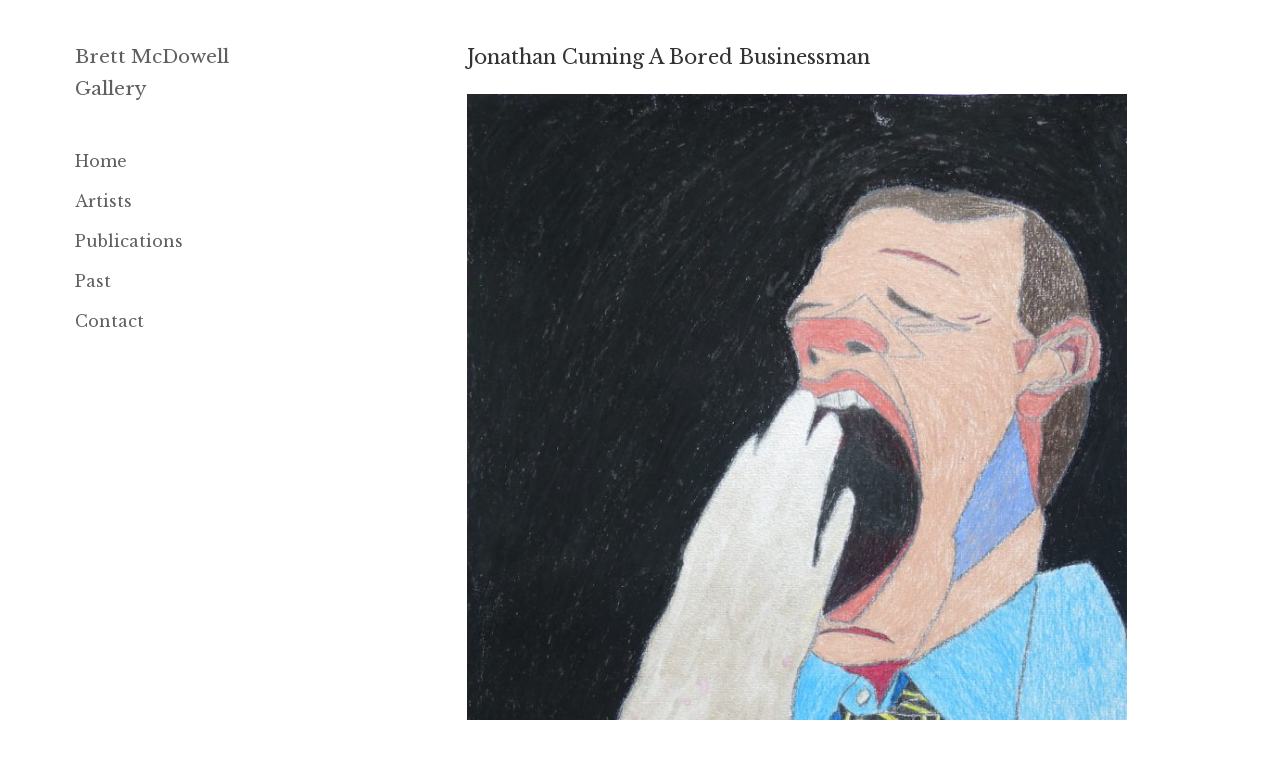

--- FILE ---
content_type: text/html; charset=UTF-8
request_url: https://brettmcdowellgallery.com/jonathan-cuming-choosing-a-budgie-10th-30th-march-2023/jonathan-cuming-a-bored-businessman/
body_size: 9123
content:
<!DOCTYPE html>
<html lang="en-nz" class="no-js" dir="ltr">

<head>
	<meta charset="UTF-8">
    <meta name="viewport" content="width=device-width,minimum-scale=1,initial-scale=1">
    <meta name="keywords" content="Brett McDowell Gallery, art, artist, Dunedin artists, Dunedin, Otago, sculpture, painting, prints, fine art, dealer gallery">
	<link rel="alternate" hreflang="en" href="https://brettmcdowellgallery.com/" >
    <link rel="alternate" hreflang="en-nz" href="https://brettmcdowellgallery.com/" >
	<link rel="alternate" hreflang="x-default" href="https://brettmcdowellgallery.com/" >
    <link rel="dns-prefetch" href="http://www.google-analytics.com">
	<link rel="profile" href="http://gmpg.org/xfn/11">
	<link rel="pingback" href="https://brettmcdowellgallery.com/xmlrpc.php">
	<!--[if lt IE 9]>
	<script src="https://brettmcdowellgallery.com/wp-content/themes/twentyfifteen/js/html5.js"></script>
	<![endif]-->
    <link href='https://fonts.googleapis.com/css?family=Libre+Baskerville:400,400italic,700' rel='stylesheet' type='text/css'>
    
    <script type='application/ld+json'> 
        {
          "@context": "http://www.schema.org",
          "@type": "ArtGallery",
          "name": "Brett McDowell Gallery",
          "url": "https://brettmcdowellgallery.com/",
          "image": "https://brettmcdowellgallery.com/wp-content/uploads/2016/05/aboutpage.jpg",
          "description": "Bret McDowell Gallery is a dealer art gallery located in Dunedin, New Zealand.",
          "address": {
            "@type": "PostalAddress",
            "streetAddress": "5 Dowling Street",
            "addressLocality": "Dunedin",
            "postalCode": "9016",
            "addressCountry": "New Zealand"
          },
          "geo": {
            "@type": "GeoCoordinates",
            "latitude": "-45.8769471",
            "longitude": "170.503647"
          },
          "openingHours": "Mo, Tu, We, Th, Fr 11:00-17:30 Sa 11:00-13:00",
          "contactPoint": {
            "@type": "ContactPoint",
            "contactType": "office",
            "telephone": "+64 3477 5260"
          }
        }
 </script>
    
    <script>
      (function(i,s,o,g,r,a,m){i['GoogleAnalyticsObject']=r;i[r]=i[r]||function(){
      (i[r].q=i[r].q||[]).push(arguments)},i[r].l=1*new Date();a=s.createElement(o),
      m=s.getElementsByTagName(o)[0];a.async=1;a.src=g;m.parentNode.insertBefore(a,m)
      })(window,document,'script','https://www.google-analytics.com/analytics.js','ga');
      ga('create', 'UA-105051096-1', 'auto');
      ga('send', 'pageview');
    </script>
    
	<script>(function(html){html.className = html.className.replace(/\bno-js\b/,'js')})(document.documentElement);</script>
<meta name='robots' content='index, follow, max-image-preview:large, max-snippet:-1, max-video-preview:-1' />

	<title>Jonathan Cuming A Bored Businessman &#8211; Brett McDowell Gallery</title>
	<link rel="canonical" href="https://brettmcdowellgallery.com/jonathan-cuming-choosing-a-budgie-10th-30th-march-2023/jonathan-cuming-a-bored-businessman/" />
	<meta property="og:locale" content="en_US" />
	<meta property="og:type" content="article" />
	<meta property="og:title" content="Jonathan Cuming A Bored Businessman &#8211; Brett McDowell Gallery" />
	<meta property="og:description" content="A Bored Businessman, 2022, mixed media, 416 x 295mm" />
	<meta property="og:url" content="https://brettmcdowellgallery.com/jonathan-cuming-choosing-a-budgie-10th-30th-march-2023/jonathan-cuming-a-bored-businessman/" />
	<meta property="og:site_name" content="Brett McDowell Gallery" />
	<meta property="article:modified_time" content="2023-03-10T01:34:23+00:00" />
	<meta property="og:image" content="https://brettmcdowellgallery.com/jonathan-cuming-choosing-a-budgie-10th-30th-march-2023/jonathan-cuming-a-bored-businessman" />
	<meta property="og:image:width" content="1182" />
	<meta property="og:image:height" content="1701" />
	<meta property="og:image:type" content="image/jpeg" />
	<meta name="twitter:card" content="summary_large_image" />
	<script type="application/ld+json" class="yoast-schema-graph">{"@context":"https://schema.org","@graph":[{"@type":"WebPage","@id":"https://brettmcdowellgallery.com/jonathan-cuming-choosing-a-budgie-10th-30th-march-2023/jonathan-cuming-a-bored-businessman/","url":"https://brettmcdowellgallery.com/jonathan-cuming-choosing-a-budgie-10th-30th-march-2023/jonathan-cuming-a-bored-businessman/","name":"Jonathan Cuming A Bored Businessman &#8211; Brett McDowell Gallery","isPartOf":{"@id":"https://brettmcdowellgallery.com/#website"},"primaryImageOfPage":{"@id":"https://brettmcdowellgallery.com/jonathan-cuming-choosing-a-budgie-10th-30th-march-2023/jonathan-cuming-a-bored-businessman/#primaryimage"},"image":{"@id":"https://brettmcdowellgallery.com/jonathan-cuming-choosing-a-budgie-10th-30th-march-2023/jonathan-cuming-a-bored-businessman/#primaryimage"},"thumbnailUrl":"https://brettmcdowellgallery.com/wp-content/uploads/2023/03/Jonathan-Cuming-A-Bored-Businessman.jpeg","datePublished":"2023-03-10T01:34:14+00:00","dateModified":"2023-03-10T01:34:23+00:00","breadcrumb":{"@id":"https://brettmcdowellgallery.com/jonathan-cuming-choosing-a-budgie-10th-30th-march-2023/jonathan-cuming-a-bored-businessman/#breadcrumb"},"inLanguage":"en-US","potentialAction":[{"@type":"ReadAction","target":["https://brettmcdowellgallery.com/jonathan-cuming-choosing-a-budgie-10th-30th-march-2023/jonathan-cuming-a-bored-businessman/"]}]},{"@type":"ImageObject","inLanguage":"en-US","@id":"https://brettmcdowellgallery.com/jonathan-cuming-choosing-a-budgie-10th-30th-march-2023/jonathan-cuming-a-bored-businessman/#primaryimage","url":"https://brettmcdowellgallery.com/wp-content/uploads/2023/03/Jonathan-Cuming-A-Bored-Businessman.jpeg","contentUrl":"https://brettmcdowellgallery.com/wp-content/uploads/2023/03/Jonathan-Cuming-A-Bored-Businessman.jpeg","width":1182,"height":1701,"caption":"A Bored Businessman, 2022, mixed media, 416 x 295mm"},{"@type":"BreadcrumbList","@id":"https://brettmcdowellgallery.com/jonathan-cuming-choosing-a-budgie-10th-30th-march-2023/jonathan-cuming-a-bored-businessman/#breadcrumb","itemListElement":[{"@type":"ListItem","position":1,"name":"Home","item":"https://brettmcdowellgallery.com/"},{"@type":"ListItem","position":2,"name":"Jonathan Cuming &#8211; Choosing a Budgie &#8211; 10th &#8211; 30th March 2023","item":"https://brettmcdowellgallery.com/jonathan-cuming-choosing-a-budgie-10th-30th-march-2023/"},{"@type":"ListItem","position":3,"name":"Jonathan Cuming A Bored Businessman"}]},{"@type":"WebSite","@id":"https://brettmcdowellgallery.com/#website","url":"https://brettmcdowellgallery.com/","name":"Brett McDowell Gallery","description":"","publisher":{"@id":"https://brettmcdowellgallery.com/#organization"},"potentialAction":[{"@type":"SearchAction","target":{"@type":"EntryPoint","urlTemplate":"https://brettmcdowellgallery.com/?s={search_term_string}"},"query-input":{"@type":"PropertyValueSpecification","valueRequired":true,"valueName":"search_term_string"}}],"inLanguage":"en-US"},{"@type":"Organization","@id":"https://brettmcdowellgallery.com/#organization","name":"Brett McDowell Gallery","url":"https://brettmcdowellgallery.com/","logo":{"@type":"ImageObject","inLanguage":"en-US","@id":"https://brettmcdowellgallery.com/#/schema/logo/image/","url":"https://brettmcdowellgallery.com/wp-content/uploads/2017/12/BMG-icon-2.png","contentUrl":"https://brettmcdowellgallery.com/wp-content/uploads/2017/12/BMG-icon-2.png","width":512,"height":512,"caption":"Brett McDowell Gallery"},"image":{"@id":"https://brettmcdowellgallery.com/#/schema/logo/image/"}}]}</script>


<link rel="alternate" type="application/rss+xml" title="Brett McDowell Gallery &raquo; Feed" href="https://brettmcdowellgallery.com/feed/" />
<link rel="alternate" type="application/rss+xml" title="Brett McDowell Gallery &raquo; Comments Feed" href="https://brettmcdowellgallery.com/comments/feed/" />
<script>
window._wpemojiSettings = {"baseUrl":"https:\/\/s.w.org\/images\/core\/emoji\/14.0.0\/72x72\/","ext":".png","svgUrl":"https:\/\/s.w.org\/images\/core\/emoji\/14.0.0\/svg\/","svgExt":".svg","source":{"concatemoji":"https:\/\/brettmcdowellgallery.com\/wp-includes\/js\/wp-emoji-release.min.js?ver=3e8e9ba39cd994b727ce25ed635e4fa9"}};
/*! This file is auto-generated */
!function(i,n){var o,s,e;function c(e){try{var t={supportTests:e,timestamp:(new Date).valueOf()};sessionStorage.setItem(o,JSON.stringify(t))}catch(e){}}function p(e,t,n){e.clearRect(0,0,e.canvas.width,e.canvas.height),e.fillText(t,0,0);var t=new Uint32Array(e.getImageData(0,0,e.canvas.width,e.canvas.height).data),r=(e.clearRect(0,0,e.canvas.width,e.canvas.height),e.fillText(n,0,0),new Uint32Array(e.getImageData(0,0,e.canvas.width,e.canvas.height).data));return t.every(function(e,t){return e===r[t]})}function u(e,t,n){switch(t){case"flag":return n(e,"\ud83c\udff3\ufe0f\u200d\u26a7\ufe0f","\ud83c\udff3\ufe0f\u200b\u26a7\ufe0f")?!1:!n(e,"\ud83c\uddfa\ud83c\uddf3","\ud83c\uddfa\u200b\ud83c\uddf3")&&!n(e,"\ud83c\udff4\udb40\udc67\udb40\udc62\udb40\udc65\udb40\udc6e\udb40\udc67\udb40\udc7f","\ud83c\udff4\u200b\udb40\udc67\u200b\udb40\udc62\u200b\udb40\udc65\u200b\udb40\udc6e\u200b\udb40\udc67\u200b\udb40\udc7f");case"emoji":return!n(e,"\ud83e\udef1\ud83c\udffb\u200d\ud83e\udef2\ud83c\udfff","\ud83e\udef1\ud83c\udffb\u200b\ud83e\udef2\ud83c\udfff")}return!1}function f(e,t,n){var r="undefined"!=typeof WorkerGlobalScope&&self instanceof WorkerGlobalScope?new OffscreenCanvas(300,150):i.createElement("canvas"),a=r.getContext("2d",{willReadFrequently:!0}),o=(a.textBaseline="top",a.font="600 32px Arial",{});return e.forEach(function(e){o[e]=t(a,e,n)}),o}function t(e){var t=i.createElement("script");t.src=e,t.defer=!0,i.head.appendChild(t)}"undefined"!=typeof Promise&&(o="wpEmojiSettingsSupports",s=["flag","emoji"],n.supports={everything:!0,everythingExceptFlag:!0},e=new Promise(function(e){i.addEventListener("DOMContentLoaded",e,{once:!0})}),new Promise(function(t){var n=function(){try{var e=JSON.parse(sessionStorage.getItem(o));if("object"==typeof e&&"number"==typeof e.timestamp&&(new Date).valueOf()<e.timestamp+604800&&"object"==typeof e.supportTests)return e.supportTests}catch(e){}return null}();if(!n){if("undefined"!=typeof Worker&&"undefined"!=typeof OffscreenCanvas&&"undefined"!=typeof URL&&URL.createObjectURL&&"undefined"!=typeof Blob)try{var e="postMessage("+f.toString()+"("+[JSON.stringify(s),u.toString(),p.toString()].join(",")+"));",r=new Blob([e],{type:"text/javascript"}),a=new Worker(URL.createObjectURL(r),{name:"wpTestEmojiSupports"});return void(a.onmessage=function(e){c(n=e.data),a.terminate(),t(n)})}catch(e){}c(n=f(s,u,p))}t(n)}).then(function(e){for(var t in e)n.supports[t]=e[t],n.supports.everything=n.supports.everything&&n.supports[t],"flag"!==t&&(n.supports.everythingExceptFlag=n.supports.everythingExceptFlag&&n.supports[t]);n.supports.everythingExceptFlag=n.supports.everythingExceptFlag&&!n.supports.flag,n.DOMReady=!1,n.readyCallback=function(){n.DOMReady=!0}}).then(function(){return e}).then(function(){var e;n.supports.everything||(n.readyCallback(),(e=n.source||{}).concatemoji?t(e.concatemoji):e.wpemoji&&e.twemoji&&(t(e.twemoji),t(e.wpemoji)))}))}((window,document),window._wpemojiSettings);
</script>
<style id='wp-emoji-styles-inline-css'>

	img.wp-smiley, img.emoji {
		display: inline !important;
		border: none !important;
		box-shadow: none !important;
		height: 1em !important;
		width: 1em !important;
		margin: 0 0.07em !important;
		vertical-align: -0.1em !important;
		background: none !important;
		padding: 0 !important;
	}
</style>
<link rel='stylesheet' id='wp-block-library-css' href='https://brettmcdowellgallery.com/wp-includes/css/dist/block-library/style.min.css?ver=3e8e9ba39cd994b727ce25ed635e4fa9' media='all' />
<style id='wp-block-library-theme-inline-css'>
.wp-block-audio figcaption{color:#555;font-size:13px;text-align:center}.is-dark-theme .wp-block-audio figcaption{color:hsla(0,0%,100%,.65)}.wp-block-audio{margin:0 0 1em}.wp-block-code{border:1px solid #ccc;border-radius:4px;font-family:Menlo,Consolas,monaco,monospace;padding:.8em 1em}.wp-block-embed figcaption{color:#555;font-size:13px;text-align:center}.is-dark-theme .wp-block-embed figcaption{color:hsla(0,0%,100%,.65)}.wp-block-embed{margin:0 0 1em}.blocks-gallery-caption{color:#555;font-size:13px;text-align:center}.is-dark-theme .blocks-gallery-caption{color:hsla(0,0%,100%,.65)}.wp-block-image figcaption{color:#555;font-size:13px;text-align:center}.is-dark-theme .wp-block-image figcaption{color:hsla(0,0%,100%,.65)}.wp-block-image{margin:0 0 1em}.wp-block-pullquote{border-bottom:4px solid;border-top:4px solid;color:currentColor;margin-bottom:1.75em}.wp-block-pullquote cite,.wp-block-pullquote footer,.wp-block-pullquote__citation{color:currentColor;font-size:.8125em;font-style:normal;text-transform:uppercase}.wp-block-quote{border-left:.25em solid;margin:0 0 1.75em;padding-left:1em}.wp-block-quote cite,.wp-block-quote footer{color:currentColor;font-size:.8125em;font-style:normal;position:relative}.wp-block-quote.has-text-align-right{border-left:none;border-right:.25em solid;padding-left:0;padding-right:1em}.wp-block-quote.has-text-align-center{border:none;padding-left:0}.wp-block-quote.is-large,.wp-block-quote.is-style-large,.wp-block-quote.is-style-plain{border:none}.wp-block-search .wp-block-search__label{font-weight:700}.wp-block-search__button{border:1px solid #ccc;padding:.375em .625em}:where(.wp-block-group.has-background){padding:1.25em 2.375em}.wp-block-separator.has-css-opacity{opacity:.4}.wp-block-separator{border:none;border-bottom:2px solid;margin-left:auto;margin-right:auto}.wp-block-separator.has-alpha-channel-opacity{opacity:1}.wp-block-separator:not(.is-style-wide):not(.is-style-dots){width:100px}.wp-block-separator.has-background:not(.is-style-dots){border-bottom:none;height:1px}.wp-block-separator.has-background:not(.is-style-wide):not(.is-style-dots){height:2px}.wp-block-table{margin:0 0 1em}.wp-block-table td,.wp-block-table th{word-break:normal}.wp-block-table figcaption{color:#555;font-size:13px;text-align:center}.is-dark-theme .wp-block-table figcaption{color:hsla(0,0%,100%,.65)}.wp-block-video figcaption{color:#555;font-size:13px;text-align:center}.is-dark-theme .wp-block-video figcaption{color:hsla(0,0%,100%,.65)}.wp-block-video{margin:0 0 1em}.wp-block-template-part.has-background{margin-bottom:0;margin-top:0;padding:1.25em 2.375em}
</style>
<style id='classic-theme-styles-inline-css'>
/*! This file is auto-generated */
.wp-block-button__link{color:#fff;background-color:#32373c;border-radius:9999px;box-shadow:none;text-decoration:none;padding:calc(.667em + 2px) calc(1.333em + 2px);font-size:1.125em}.wp-block-file__button{background:#32373c;color:#fff;text-decoration:none}
</style>
<style id='global-styles-inline-css'>
body{--wp--preset--color--black: #000000;--wp--preset--color--cyan-bluish-gray: #abb8c3;--wp--preset--color--white: #fff;--wp--preset--color--pale-pink: #f78da7;--wp--preset--color--vivid-red: #cf2e2e;--wp--preset--color--luminous-vivid-orange: #ff6900;--wp--preset--color--luminous-vivid-amber: #fcb900;--wp--preset--color--light-green-cyan: #7bdcb5;--wp--preset--color--vivid-green-cyan: #00d084;--wp--preset--color--pale-cyan-blue: #8ed1fc;--wp--preset--color--vivid-cyan-blue: #0693e3;--wp--preset--color--vivid-purple: #9b51e0;--wp--preset--color--dark-gray: #111;--wp--preset--color--light-gray: #f1f1f1;--wp--preset--color--yellow: #f4ca16;--wp--preset--color--dark-brown: #352712;--wp--preset--color--medium-pink: #e53b51;--wp--preset--color--light-pink: #ffe5d1;--wp--preset--color--dark-purple: #2e2256;--wp--preset--color--purple: #674970;--wp--preset--color--blue-gray: #22313f;--wp--preset--color--bright-blue: #55c3dc;--wp--preset--color--light-blue: #e9f2f9;--wp--preset--gradient--vivid-cyan-blue-to-vivid-purple: linear-gradient(135deg,rgba(6,147,227,1) 0%,rgb(155,81,224) 100%);--wp--preset--gradient--light-green-cyan-to-vivid-green-cyan: linear-gradient(135deg,rgb(122,220,180) 0%,rgb(0,208,130) 100%);--wp--preset--gradient--luminous-vivid-amber-to-luminous-vivid-orange: linear-gradient(135deg,rgba(252,185,0,1) 0%,rgba(255,105,0,1) 100%);--wp--preset--gradient--luminous-vivid-orange-to-vivid-red: linear-gradient(135deg,rgba(255,105,0,1) 0%,rgb(207,46,46) 100%);--wp--preset--gradient--very-light-gray-to-cyan-bluish-gray: linear-gradient(135deg,rgb(238,238,238) 0%,rgb(169,184,195) 100%);--wp--preset--gradient--cool-to-warm-spectrum: linear-gradient(135deg,rgb(74,234,220) 0%,rgb(151,120,209) 20%,rgb(207,42,186) 40%,rgb(238,44,130) 60%,rgb(251,105,98) 80%,rgb(254,248,76) 100%);--wp--preset--gradient--blush-light-purple: linear-gradient(135deg,rgb(255,206,236) 0%,rgb(152,150,240) 100%);--wp--preset--gradient--blush-bordeaux: linear-gradient(135deg,rgb(254,205,165) 0%,rgb(254,45,45) 50%,rgb(107,0,62) 100%);--wp--preset--gradient--luminous-dusk: linear-gradient(135deg,rgb(255,203,112) 0%,rgb(199,81,192) 50%,rgb(65,88,208) 100%);--wp--preset--gradient--pale-ocean: linear-gradient(135deg,rgb(255,245,203) 0%,rgb(182,227,212) 50%,rgb(51,167,181) 100%);--wp--preset--gradient--electric-grass: linear-gradient(135deg,rgb(202,248,128) 0%,rgb(113,206,126) 100%);--wp--preset--gradient--midnight: linear-gradient(135deg,rgb(2,3,129) 0%,rgb(40,116,252) 100%);--wp--preset--gradient--dark-gray-gradient-gradient: linear-gradient(90deg, rgba(17,17,17,1) 0%, rgba(42,42,42,1) 100%);--wp--preset--gradient--light-gray-gradient: linear-gradient(90deg, rgba(241,241,241,1) 0%, rgba(215,215,215,1) 100%);--wp--preset--gradient--white-gradient: linear-gradient(90deg, rgba(255,255,255,1) 0%, rgba(230,230,230,1) 100%);--wp--preset--gradient--yellow-gradient: linear-gradient(90deg, rgba(244,202,22,1) 0%, rgba(205,168,10,1) 100%);--wp--preset--gradient--dark-brown-gradient: linear-gradient(90deg, rgba(53,39,18,1) 0%, rgba(91,67,31,1) 100%);--wp--preset--gradient--medium-pink-gradient: linear-gradient(90deg, rgba(229,59,81,1) 0%, rgba(209,28,51,1) 100%);--wp--preset--gradient--light-pink-gradient: linear-gradient(90deg, rgba(255,229,209,1) 0%, rgba(255,200,158,1) 100%);--wp--preset--gradient--dark-purple-gradient: linear-gradient(90deg, rgba(46,34,86,1) 0%, rgba(66,48,123,1) 100%);--wp--preset--gradient--purple-gradient: linear-gradient(90deg, rgba(103,73,112,1) 0%, rgba(131,93,143,1) 100%);--wp--preset--gradient--blue-gray-gradient: linear-gradient(90deg, rgba(34,49,63,1) 0%, rgba(52,75,96,1) 100%);--wp--preset--gradient--bright-blue-gradient: linear-gradient(90deg, rgba(85,195,220,1) 0%, rgba(43,180,211,1) 100%);--wp--preset--gradient--light-blue-gradient: linear-gradient(90deg, rgba(233,242,249,1) 0%, rgba(193,218,238,1) 100%);--wp--preset--font-size--small: 13px;--wp--preset--font-size--medium: 20px;--wp--preset--font-size--large: 36px;--wp--preset--font-size--x-large: 42px;--wp--preset--spacing--20: 0.44rem;--wp--preset--spacing--30: 0.67rem;--wp--preset--spacing--40: 1rem;--wp--preset--spacing--50: 1.5rem;--wp--preset--spacing--60: 2.25rem;--wp--preset--spacing--70: 3.38rem;--wp--preset--spacing--80: 5.06rem;--wp--preset--shadow--natural: 6px 6px 9px rgba(0, 0, 0, 0.2);--wp--preset--shadow--deep: 12px 12px 50px rgba(0, 0, 0, 0.4);--wp--preset--shadow--sharp: 6px 6px 0px rgba(0, 0, 0, 0.2);--wp--preset--shadow--outlined: 6px 6px 0px -3px rgba(255, 255, 255, 1), 6px 6px rgba(0, 0, 0, 1);--wp--preset--shadow--crisp: 6px 6px 0px rgba(0, 0, 0, 1);}:where(.is-layout-flex){gap: 0.5em;}:where(.is-layout-grid){gap: 0.5em;}body .is-layout-flow > .alignleft{float: left;margin-inline-start: 0;margin-inline-end: 2em;}body .is-layout-flow > .alignright{float: right;margin-inline-start: 2em;margin-inline-end: 0;}body .is-layout-flow > .aligncenter{margin-left: auto !important;margin-right: auto !important;}body .is-layout-constrained > .alignleft{float: left;margin-inline-start: 0;margin-inline-end: 2em;}body .is-layout-constrained > .alignright{float: right;margin-inline-start: 2em;margin-inline-end: 0;}body .is-layout-constrained > .aligncenter{margin-left: auto !important;margin-right: auto !important;}body .is-layout-constrained > :where(:not(.alignleft):not(.alignright):not(.alignfull)){max-width: var(--wp--style--global--content-size);margin-left: auto !important;margin-right: auto !important;}body .is-layout-constrained > .alignwide{max-width: var(--wp--style--global--wide-size);}body .is-layout-flex{display: flex;}body .is-layout-flex{flex-wrap: wrap;align-items: center;}body .is-layout-flex > *{margin: 0;}body .is-layout-grid{display: grid;}body .is-layout-grid > *{margin: 0;}:where(.wp-block-columns.is-layout-flex){gap: 2em;}:where(.wp-block-columns.is-layout-grid){gap: 2em;}:where(.wp-block-post-template.is-layout-flex){gap: 1.25em;}:where(.wp-block-post-template.is-layout-grid){gap: 1.25em;}.has-black-color{color: var(--wp--preset--color--black) !important;}.has-cyan-bluish-gray-color{color: var(--wp--preset--color--cyan-bluish-gray) !important;}.has-white-color{color: var(--wp--preset--color--white) !important;}.has-pale-pink-color{color: var(--wp--preset--color--pale-pink) !important;}.has-vivid-red-color{color: var(--wp--preset--color--vivid-red) !important;}.has-luminous-vivid-orange-color{color: var(--wp--preset--color--luminous-vivid-orange) !important;}.has-luminous-vivid-amber-color{color: var(--wp--preset--color--luminous-vivid-amber) !important;}.has-light-green-cyan-color{color: var(--wp--preset--color--light-green-cyan) !important;}.has-vivid-green-cyan-color{color: var(--wp--preset--color--vivid-green-cyan) !important;}.has-pale-cyan-blue-color{color: var(--wp--preset--color--pale-cyan-blue) !important;}.has-vivid-cyan-blue-color{color: var(--wp--preset--color--vivid-cyan-blue) !important;}.has-vivid-purple-color{color: var(--wp--preset--color--vivid-purple) !important;}.has-black-background-color{background-color: var(--wp--preset--color--black) !important;}.has-cyan-bluish-gray-background-color{background-color: var(--wp--preset--color--cyan-bluish-gray) !important;}.has-white-background-color{background-color: var(--wp--preset--color--white) !important;}.has-pale-pink-background-color{background-color: var(--wp--preset--color--pale-pink) !important;}.has-vivid-red-background-color{background-color: var(--wp--preset--color--vivid-red) !important;}.has-luminous-vivid-orange-background-color{background-color: var(--wp--preset--color--luminous-vivid-orange) !important;}.has-luminous-vivid-amber-background-color{background-color: var(--wp--preset--color--luminous-vivid-amber) !important;}.has-light-green-cyan-background-color{background-color: var(--wp--preset--color--light-green-cyan) !important;}.has-vivid-green-cyan-background-color{background-color: var(--wp--preset--color--vivid-green-cyan) !important;}.has-pale-cyan-blue-background-color{background-color: var(--wp--preset--color--pale-cyan-blue) !important;}.has-vivid-cyan-blue-background-color{background-color: var(--wp--preset--color--vivid-cyan-blue) !important;}.has-vivid-purple-background-color{background-color: var(--wp--preset--color--vivid-purple) !important;}.has-black-border-color{border-color: var(--wp--preset--color--black) !important;}.has-cyan-bluish-gray-border-color{border-color: var(--wp--preset--color--cyan-bluish-gray) !important;}.has-white-border-color{border-color: var(--wp--preset--color--white) !important;}.has-pale-pink-border-color{border-color: var(--wp--preset--color--pale-pink) !important;}.has-vivid-red-border-color{border-color: var(--wp--preset--color--vivid-red) !important;}.has-luminous-vivid-orange-border-color{border-color: var(--wp--preset--color--luminous-vivid-orange) !important;}.has-luminous-vivid-amber-border-color{border-color: var(--wp--preset--color--luminous-vivid-amber) !important;}.has-light-green-cyan-border-color{border-color: var(--wp--preset--color--light-green-cyan) !important;}.has-vivid-green-cyan-border-color{border-color: var(--wp--preset--color--vivid-green-cyan) !important;}.has-pale-cyan-blue-border-color{border-color: var(--wp--preset--color--pale-cyan-blue) !important;}.has-vivid-cyan-blue-border-color{border-color: var(--wp--preset--color--vivid-cyan-blue) !important;}.has-vivid-purple-border-color{border-color: var(--wp--preset--color--vivid-purple) !important;}.has-vivid-cyan-blue-to-vivid-purple-gradient-background{background: var(--wp--preset--gradient--vivid-cyan-blue-to-vivid-purple) !important;}.has-light-green-cyan-to-vivid-green-cyan-gradient-background{background: var(--wp--preset--gradient--light-green-cyan-to-vivid-green-cyan) !important;}.has-luminous-vivid-amber-to-luminous-vivid-orange-gradient-background{background: var(--wp--preset--gradient--luminous-vivid-amber-to-luminous-vivid-orange) !important;}.has-luminous-vivid-orange-to-vivid-red-gradient-background{background: var(--wp--preset--gradient--luminous-vivid-orange-to-vivid-red) !important;}.has-very-light-gray-to-cyan-bluish-gray-gradient-background{background: var(--wp--preset--gradient--very-light-gray-to-cyan-bluish-gray) !important;}.has-cool-to-warm-spectrum-gradient-background{background: var(--wp--preset--gradient--cool-to-warm-spectrum) !important;}.has-blush-light-purple-gradient-background{background: var(--wp--preset--gradient--blush-light-purple) !important;}.has-blush-bordeaux-gradient-background{background: var(--wp--preset--gradient--blush-bordeaux) !important;}.has-luminous-dusk-gradient-background{background: var(--wp--preset--gradient--luminous-dusk) !important;}.has-pale-ocean-gradient-background{background: var(--wp--preset--gradient--pale-ocean) !important;}.has-electric-grass-gradient-background{background: var(--wp--preset--gradient--electric-grass) !important;}.has-midnight-gradient-background{background: var(--wp--preset--gradient--midnight) !important;}.has-small-font-size{font-size: var(--wp--preset--font-size--small) !important;}.has-medium-font-size{font-size: var(--wp--preset--font-size--medium) !important;}.has-large-font-size{font-size: var(--wp--preset--font-size--large) !important;}.has-x-large-font-size{font-size: var(--wp--preset--font-size--x-large) !important;}
.wp-block-navigation a:where(:not(.wp-element-button)){color: inherit;}
:where(.wp-block-post-template.is-layout-flex){gap: 1.25em;}:where(.wp-block-post-template.is-layout-grid){gap: 1.25em;}
:where(.wp-block-columns.is-layout-flex){gap: 2em;}:where(.wp-block-columns.is-layout-grid){gap: 2em;}
.wp-block-pullquote{font-size: 1.5em;line-height: 1.6;}
</style>
<link rel='stylesheet' id='contact-form-7-css' href='https://brettmcdowellgallery.com/wp-content/plugins/contact-form-7/includes/css/styles.css?ver=5.9.8' media='all' />
<link rel='stylesheet' id='parent-style-css' href='https://brettmcdowellgallery.com/wp-content/themes/twentyfifteen/style.css?ver=3e8e9ba39cd994b727ce25ed635e4fa9' media='all' />
<link rel='stylesheet' id='child-style-css' href='https://brettmcdowellgallery.com/wp-content/themes/twentyfifteen-child/style.css?ver=3e8e9ba39cd994b727ce25ed635e4fa9' media='all' />
<link rel='stylesheet' id='twentyfifteen-fonts-css' href='https://brettmcdowellgallery.com/wp-content/themes/twentyfifteen/assets/fonts/noto-sans-plus-noto-serif-plus-inconsolata.css?ver=20230328' media='all' />
<link rel='stylesheet' id='genericons-css' href='https://brettmcdowellgallery.com/wp-content/themes/twentyfifteen/genericons/genericons.css?ver=20201026' media='all' />
<link rel='stylesheet' id='twentyfifteen-style-css' href='https://brettmcdowellgallery.com/wp-content/themes/twentyfifteen-child/style.css?ver=20240716' media='all' />
<style id='twentyfifteen-style-inline-css'>

		/* Custom Sidebar Text Color */
		.site-title a,
		.site-description,
		.secondary-toggle:before {
			color: #606060;
		}

		.site-title a:hover,
		.site-title a:focus {
			color: rgba( 96, 96, 96, 0.7);
		}

		.secondary-toggle {
			border-color: rgba( 96, 96, 96, 0.1);
		}

		.secondary-toggle:hover,
		.secondary-toggle:focus {
			border-color: rgba( 96, 96, 96, 0.3);
		}

		.site-title a {
			outline-color: rgba( 96, 96, 96, 0.3);
		}

		@media screen and (min-width: 59.6875em) {
			.secondary a,
			.dropdown-toggle:after,
			.widget-title,
			.widget blockquote cite,
			.widget blockquote small {
				color: #606060;
			}

			.widget button,
			.widget input[type="button"],
			.widget input[type="reset"],
			.widget input[type="submit"],
			.widget_calendar tbody a {
				background-color: #606060;
			}

			.textwidget a {
				border-color: #606060;
			}

			.secondary a:hover,
			.secondary a:focus,
			.main-navigation .menu-item-description,
			.widget,
			.widget blockquote,
			.widget .wp-caption-text,
			.widget .gallery-caption {
				color: rgba( 96, 96, 96, 0.7);
			}

			.widget button:hover,
			.widget button:focus,
			.widget input[type="button"]:hover,
			.widget input[type="button"]:focus,
			.widget input[type="reset"]:hover,
			.widget input[type="reset"]:focus,
			.widget input[type="submit"]:hover,
			.widget input[type="submit"]:focus,
			.widget_calendar tbody a:hover,
			.widget_calendar tbody a:focus {
				background-color: rgba( 96, 96, 96, 0.7);
			}

			.widget blockquote {
				border-color: rgba( 96, 96, 96, 0.7);
			}

			.main-navigation ul,
			.main-navigation li,
			.secondary-toggle,
			.widget input,
			.widget textarea,
			.widget table,
			.widget th,
			.widget td,
			.widget pre,
			.widget li,
			.widget_categories .children,
			.widget_nav_menu .sub-menu,
			.widget_pages .children,
			.widget abbr[title] {
				border-color: rgba( 96, 96, 96, 0.1);
			}

			.dropdown-toggle:hover,
			.dropdown-toggle:focus,
			.widget hr {
				background-color: rgba( 96, 96, 96, 0.1);
			}

			.widget input:focus,
			.widget textarea:focus {
				border-color: rgba( 96, 96, 96, 0.3);
			}

			.sidebar a:focus,
			.dropdown-toggle:focus {
				outline-color: rgba( 96, 96, 96, 0.3);
			}
		}
	
</style>
<link rel='stylesheet' id='twentyfifteen-block-style-css' href='https://brettmcdowellgallery.com/wp-content/themes/twentyfifteen/css/blocks.css?ver=20240609' media='all' />
<script src="https://brettmcdowellgallery.com/wp-includes/js/jquery/jquery.min.js?ver=3.7.1" id="jquery-core-js"></script>
<script src="https://brettmcdowellgallery.com/wp-includes/js/jquery/jquery-migrate.min.js?ver=3.4.1" id="jquery-migrate-js"></script>
<script src="https://brettmcdowellgallery.com/wp-content/themes/twentyfifteen/js/keyboard-image-navigation.js?ver=20141210" id="twentyfifteen-keyboard-image-navigation-js"></script>
<script id="twentyfifteen-script-js-extra">
var screenReaderText = {"expand":"<span class=\"screen-reader-text\">expand child menu<\/span>","collapse":"<span class=\"screen-reader-text\">collapse child menu<\/span>"};
</script>
<script src="https://brettmcdowellgallery.com/wp-content/themes/twentyfifteen/js/functions.js?ver=20221101" id="twentyfifteen-script-js" defer data-wp-strategy="defer"></script>
<link rel="https://api.w.org/" href="https://brettmcdowellgallery.com/wp-json/" /><link rel="alternate" type="application/json" href="https://brettmcdowellgallery.com/wp-json/wp/v2/media/5286" /><link rel="EditURI" type="application/rsd+xml" title="RSD" href="https://brettmcdowellgallery.com/xmlrpc.php?rsd" />

<link rel='shortlink' href='https://brettmcdowellgallery.com/?p=5286' />
<link rel="alternate" type="application/json+oembed" href="https://brettmcdowellgallery.com/wp-json/oembed/1.0/embed?url=https%3A%2F%2Fbrettmcdowellgallery.com%2Fjonathan-cuming-choosing-a-budgie-10th-30th-march-2023%2Fjonathan-cuming-a-bored-businessman%2F" />
<link rel="alternate" type="text/xml+oembed" href="https://brettmcdowellgallery.com/wp-json/oembed/1.0/embed?url=https%3A%2F%2Fbrettmcdowellgallery.com%2Fjonathan-cuming-choosing-a-budgie-10th-30th-march-2023%2Fjonathan-cuming-a-bored-businessman%2F&#038;format=xml" />
<style id="custom-background-css">
body.custom-background { background-color: #ffffff; }
</style>
	<link rel="icon" href="https://brettmcdowellgallery.com/wp-content/uploads/2017/12/cropped-BMG-icon-4-32x32.png" sizes="32x32" />
<link rel="icon" href="https://brettmcdowellgallery.com/wp-content/uploads/2017/12/cropped-BMG-icon-4-192x192.png" sizes="192x192" />
<link rel="apple-touch-icon" href="https://brettmcdowellgallery.com/wp-content/uploads/2017/12/cropped-BMG-icon-4-180x180.png" />
<meta name="msapplication-TileImage" content="https://brettmcdowellgallery.com/wp-content/uploads/2017/12/cropped-BMG-icon-4-270x270.png" />
		<style id="wp-custom-css">
			.site-info {
	font-size: .68em;
	padding-left: 1.5em;
}

.nav-links, .posted-on, .full-size-link {
	display: none;
}		</style>
		</head>

<body class="attachment attachment-template-default attachmentid-5286 attachment-jpeg custom-background wp-embed-responsive">
<div id="page" class="hfeed site">
	<a class="skip-link screen-reader-text" href="#content">Skip to content</a>

	<div id="sidebar" class="sidebar">
		<header id="masthead" class="site-header" role="banner">
			<div class="site-branding">
										<p class="site-title"><a href="https://brettmcdowellgallery.com/" rel="home">Brett McDowell Gallery</a></p>
									<button class="secondary-toggle">Menu and widgets</button>
			</div><!-- .site-branding -->
		</header><!-- .site-header -->

			<div id="secondary" class="secondary">

					<nav id="site-navigation" class="main-navigation">
				<div class="menu-menu-menu-container"><ul id="menu-menu-menu" class="nav-menu"><li id="menu-item-36" class="menu-item menu-item-type-post_type menu-item-object-page menu-item-home menu-item-36"><a href="https://brettmcdowellgallery.com/">Home</a></li>
<li id="menu-item-464" class="menu-item menu-item-type-post_type menu-item-object-page menu-item-464"><a href="https://brettmcdowellgallery.com/artists/">Artists</a></li>
<li id="menu-item-34" class="menu-item menu-item-type-post_type menu-item-object-page menu-item-34"><a href="https://brettmcdowellgallery.com/publications-page/">Publications</a></li>
<li id="menu-item-35" class="menu-item menu-item-type-post_type menu-item-object-page menu-item-35"><a href="https://brettmcdowellgallery.com/past-page/">Past</a></li>
<li id="menu-item-32" class="menu-item menu-item-type-post_type menu-item-object-page menu-item-32"><a href="https://brettmcdowellgallery.com/contact-page/">Contact</a></li>
</ul></div>			</nav><!-- .main-navigation -->
		
		
		
	</div><!-- .secondary -->

	</div><!-- .sidebar -->

	<div id="content" class="site-content">

	<div id="primary" class="content-area">
		<main id="main" class="site-main">

			
			<article id="post-5286" class="post-5286 attachment type-attachment status-inherit hentry">

				<nav id="image-navigation" class="navigation image-navigation">
					<div class="nav-links">
						<div class="nav-previous"><a href='https://brettmcdowellgallery.com/jonathan-cuming-choosing-a-budgie-10th-30th-march-2023/jonathan-cuming-a-man-leaving/'>Previous Image</a></div><div class="nav-next"><a href='https://brettmcdowellgallery.com/jonathan-cuming-choosing-a-budgie-10th-30th-march-2023/jonathan-cuming-santas-tomb/'>Next Image</a></div>
					</div><!-- .nav-links -->
				</nav><!-- .image-navigation -->

				<header class="entry-header">
					<h1 class="entry-title">Jonathan Cuming A Bored Businessman</h1>				</header><!-- .entry-header -->

				<div class="entry-content">

					<div class="entry-attachment">
						<img width="660" height="949" src="https://brettmcdowellgallery.com/wp-content/uploads/2023/03/Jonathan-Cuming-A-Bored-Businessman-712x1024.jpeg" class="attachment-large size-large" alt="" decoding="async" fetchpriority="high" srcset="https://brettmcdowellgallery.com/wp-content/uploads/2023/03/Jonathan-Cuming-A-Bored-Businessman-712x1024.jpeg 712w, https://brettmcdowellgallery.com/wp-content/uploads/2023/03/Jonathan-Cuming-A-Bored-Businessman-208x300.jpeg 208w, https://brettmcdowellgallery.com/wp-content/uploads/2023/03/Jonathan-Cuming-A-Bored-Businessman-1067x1536.jpeg 1067w, https://brettmcdowellgallery.com/wp-content/uploads/2023/03/Jonathan-Cuming-A-Bored-Businessman.jpeg 1182w" sizes="(max-width: 660px) 100vw, 660px" />
														<div class="entry-caption">
									<p>A Bored Businessman, 2022, mixed media, 416 x 295mm</p>
								</div><!-- .entry-caption -->
							
						</div><!-- .entry-attachment -->

											</div><!-- .entry-content -->

					<footer class="entry-footer">
					<span class="posted-on"><span class="screen-reader-text">Posted on </span><a href="https://brettmcdowellgallery.com/jonathan-cuming-choosing-a-budgie-10th-30th-march-2023/jonathan-cuming-a-bored-businessman/" rel="bookmark"><time class="entry-date published" datetime="2023-03-10T14:34:14+13:00">March 10, 2023</time><time class="updated" datetime="2023-03-10T14:34:23+13:00">March 10, 2023</time></a></span><span class="full-size-link"><span class="screen-reader-text">Full size </span><a href="https://brettmcdowellgallery.com/wp-content/uploads/2023/03/Jonathan-Cuming-A-Bored-Businessman.jpeg">1182 &times; 1701</a></span>											</footer><!-- .entry-footer -->

				</article><!-- #post-5286 -->

				
	<nav class="navigation post-navigation" aria-label="Posts">
		<h2 class="screen-reader-text">Post navigation</h2>
		<div class="nav-links"><div class="nav-previous"><a href="https://brettmcdowellgallery.com/jonathan-cuming-choosing-a-budgie-10th-30th-march-2023/" rel="prev"><span class="meta-nav">Published in</span><span class="post-title">Jonathan Cuming &#8211; Choosing a Budgie &#8211; 10th &#8211; 30th March 2023</span></a></div></div>
	</nav>
		</main><!-- .site-main -->
	</div><!-- .content-area -->


	</div><!-- .site-content -->

	<footer id="colophon" class="site-footer" role="contentinfo">
		<div class="site-info">
				
                
                <span class="copy-footer">Copyright &copy;                                                          2015 &ndash; 2026                                    <a href="https://brettmcdowellgallery.com/" rel="home">Brett McDowell Gallery</a>. All rights reserved.</span>
                
		</div><!-- .site-info -->
	</footer><!-- .site-footer -->

</div><!-- .site -->

<a rel="nofollow" style="display:none" href="https://brettmcdowellgallery.com/?blackhole=6cebb1556f" title="Do NOT follow this link or you will be banned from the site!">Brett McDowell Gallery</a>
<script src="https://brettmcdowellgallery.com/wp-includes/js/dist/vendor/wp-polyfill-inert.min.js?ver=3.1.2" id="wp-polyfill-inert-js"></script>
<script src="https://brettmcdowellgallery.com/wp-includes/js/dist/vendor/regenerator-runtime.min.js?ver=0.14.0" id="regenerator-runtime-js"></script>
<script src="https://brettmcdowellgallery.com/wp-includes/js/dist/vendor/wp-polyfill.min.js?ver=3.15.0" id="wp-polyfill-js"></script>
<script src="https://brettmcdowellgallery.com/wp-includes/js/dist/hooks.min.js?ver=c6aec9a8d4e5a5d543a1" id="wp-hooks-js"></script>
<script src="https://brettmcdowellgallery.com/wp-includes/js/dist/i18n.min.js?ver=7701b0c3857f914212ef" id="wp-i18n-js"></script>
<script id="wp-i18n-js-after">
wp.i18n.setLocaleData( { 'text direction\u0004ltr': [ 'ltr' ] } );
</script>
<script src="https://brettmcdowellgallery.com/wp-content/plugins/contact-form-7/includes/swv/js/index.js?ver=5.9.8" id="swv-js"></script>
<script id="contact-form-7-js-extra">
var wpcf7 = {"api":{"root":"https:\/\/brettmcdowellgallery.com\/wp-json\/","namespace":"contact-form-7\/v1"}};
</script>
<script src="https://brettmcdowellgallery.com/wp-content/plugins/contact-form-7/includes/js/index.js?ver=5.9.8" id="contact-form-7-js"></script>

</body>
</html>
